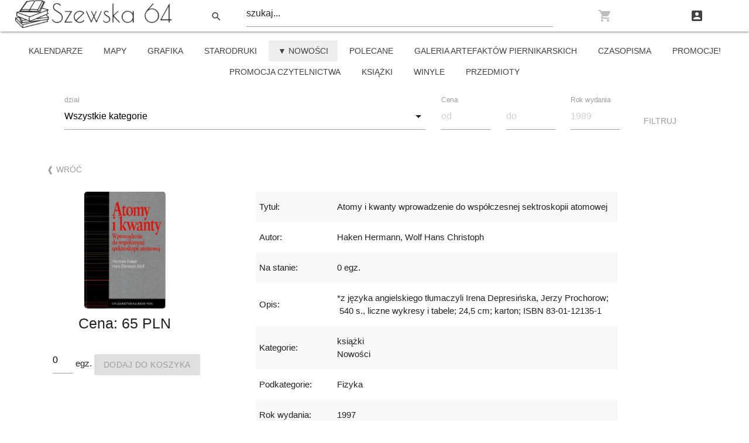

--- FILE ---
content_type: text/html; charset=utf-8
request_url: https://szewska64.pl/product/atomy-i-kwanty-wprowadzenie-do-wspo%C5%82czesnej-sektroskopii-atomowej?id=9222&path=nowosci&year=&priceFrom=&priceTo=&subcategory=
body_size: 16722
content:




<!DOCTYPE html>
<html lang="en">

<head>
    <meta charset="UTF-8">
    <meta name="viewport" content="width=device-width, initial-scale=1.0">
    <meta http-equiv="X-UA-Compatible" content="ie=edge">
    <meta name="description" author=Haken&#32;Hermann,&#32;Wolf&#32;Hans&#32;Christoph content=*z&#32;języka&#32;angielskiego&#32;tłumaczyli&#32;Irena&#32;Depresińska,&#32;Jerzy&#32;Prochorow;&#10;&#32;540&#32;s.,&#32;liczne&#32;wykresy&#32;i&#32;tabele;&#32;24,5&#32;cm;&#32;karton;&#32;ISBN&#32;83-01-12135-1&#32;&#32;>
    <meta name="author" content=Haken&#32;Hermann,&#32;Wolf&#32;Hans&#32;Christoph>
    <meta name="keywords" content="antykwariat, księgarnia, książki, tanio, tanie, unikaty, najlepsze, sklep, Wrocław">
    <meta property="og:url" content="http://szewska64.pl/product/atomy-i-kwanty-wprowadzenie-do-wspołczesnej-sektroskopii-atomowej?id=9222"/>
    <meta property="og:type" content="article" />
    <meta property="og:title" content=Atomy&#32;i&#32;kwanty&#32;wprowadzenie&#32;do&#32;współczesnej&#32;sektroskopii&#32;atomowej/>
    <meta property="og:description" content=*z&#32;języka&#32;angielskiego&#32;tłumaczyli&#32;Irena&#32;Depresińska,&#32;Jerzy&#32;Prochorow;&#10;&#32;540&#32;s.,&#32;liczne&#32;wykresy&#32;i&#32;tabele;&#32;24,5&#32;cm;&#32;karton;&#32;ISBN&#32;83-01-12135-1&#32;&#32;/>
    <meta property="og:author" content=Haken&#32;Hermann,&#32;Wolf&#32;Hans&#32;Christoph/>
    <meta property="og:image"
    
    content="https://szewska64.pl/client/img/products/img20230902_15125375.jpg"
    />
    <title>
        Atomy i kwanty wprowadzenie do współczesnej sektroskopii atomowej
    </title>
  
    <link rel="icon" type="image/png" sizes="32x32" href="/client/img/favicon-32x32.png">
    <link rel="icon" type="image/png" sizes="16x16" href="/client/img/favicon-16x16.png">
  
    <link href="https://fonts.googleapis.com/icon?family=Material+Icons&display=swap" rel="stylesheet">
    <link href="/client/css/materialize.min.css" type="text/css" rel="stylesheet" media="screen,projection" />
    <link href="/client/css/style.css" type="text/css" rel="stylesheet" media="screen,projection" />
</head>
<body>
    



<div class="row card nav">
  <a id="logo-container" href="/" class="center col s12 m6 l4 xl3 brand-logo grey-text text-darken-3">
      <img src="../client/img/logo.png" alt="logo" height="48vw">
  </a>
  <div class="right col s12 m6 l8 xl9">
    <button class="col s2 m2 l1 btn-flat btn-hover searchbar-btn waves-effect waves-light grey-text text-darken-3">
      <i class="material-icons center">search</i>
    </button>
    <div class=" col s10 m6 l7">
        <input placeholder="szukaj..." id="search" type="text" class="validate" autocapitalize="none">
    </div>
    <a
    href="/cart" data-position="bottom" data-tooltip="Koszyk"
    class="btn-hover btn-large btn-flat col s6 m2 tooltipped waves-effect waves-light grey-text text-lighten-1 cart-color" rel=”noopener”>
      <i class="material-icons center">shopping_cart</i>
    </a>
    <a
    href="/dashboard" data-position="bottom" data-tooltip="Moje konto" 
    class="dashboard-btn btn-hover btn-large btn-flat col s6 m2 tooltipped waves-effect waves-light grey-text text-darken-3" rel=”noopener”>
      <i class="material-icons center">account_box</i>
    </a>
  </div>
</div>

  


<div class="row center header">
    
    
    <a
        class="header-menu btn-hover waves-effect waves-light btn-flat btn-medium white grey-text text-darken-3 "
        href="/products/kalendarze"
    >
        kalendarze
    </a>
    
    <a
        class="header-menu btn-hover waves-effect waves-light btn-flat btn-medium white grey-text text-darken-3 "
        href="/products/mapy"
    >
        mapy
    </a>
    
    <a
        class="header-menu btn-hover waves-effect waves-light btn-flat btn-medium white grey-text text-darken-3 "
        href="/products/grafika"
    >
        grafika
    </a>
    
    <a
        class="header-menu btn-hover waves-effect waves-light btn-flat btn-medium white grey-text text-darken-3 "
        href="/products/starodruki"
    >
        starodruki
    </a>
    
    <a
        class="header-menu btn-hover waves-effect waves-light btn-flat btn-medium white grey-text text-darken-3  grey lighten-3 "
        href="/products/nowosci"
    >
         &#9660; Nowości
    </a>
    
    <a
        class="header-menu btn-hover waves-effect waves-light btn-flat btn-medium white grey-text text-darken-3 "
        href="/products/polecane"
    >
        Polecane
    </a>
    
    <a
        class="header-menu btn-hover waves-effect waves-light btn-flat btn-medium white grey-text text-darken-3 "
        href="/products/galeria-artefaktow-piernikarskich"
    >
        Galeria Artefaktów Piernikarskich
    </a>
    
    <a
        class="header-menu btn-hover waves-effect waves-light btn-flat btn-medium white grey-text text-darken-3 "
        href="/products/czasopisma"
    >
        czasopisma
    </a>
    
    <a
        class="header-menu btn-hover waves-effect waves-light btn-flat btn-medium white grey-text text-darken-3 "
        href="/products/promocje!"
    >
        promocje!
    </a>
    
    <a
        class="header-menu btn-hover waves-effect waves-light btn-flat btn-medium white grey-text text-darken-3 "
        href="/products/promocja-czytelnictwa"
    >
        PROMOCJA CZYTELNICTWA
    </a>
    
    <a
        class="header-menu btn-hover waves-effect waves-light btn-flat btn-medium white grey-text text-darken-3 "
        href="/products/ksiazki"
    >
        książki
    </a>
    
    <a
        class="header-menu btn-hover waves-effect waves-light btn-flat btn-medium white grey-text text-darken-3 "
        href="/products/winyle"
    >
        winyle
    </a>
    
    <a
        class="header-menu btn-hover waves-effect waves-light btn-flat btn-medium white grey-text text-darken-3 "
        href="/products/przedmioty"
    >
        przedmioty
    </a>
    
</div>




<div class="row center filters">
  <div class="input-field inline col s12 m6">
    <select id="category">
      <option value=""  selected >Wszystkie kategorie</option>
      
    </select>
    <label>dział</label>
  </div>

  <div class="input-field inline col s2 m1">
    <input placeholder="od" id="price-from"
      
      type="number" class="validate" min="0" max="10000"
    >
    <label for="price-from">Cena</label>
  </div>

  <div class="input-field inline col s2 m1">
    <input placeholder="do" id="price-to"
      
      type="number" class="validate" min="0" max="10000"
    >
    <label for="price-to"></label>
  </div>

  <div class="input-field inline col s4 m1">
    <input placeholder="1989" id="year"
      
      type="text" class="validate"
    >
    <label for="year">Rok wydania</label>
  </div>

  <div class="filter-button btn-flat halfway-fab waves-effect waves-dark grey-text col s2 m1">Filtruj</div>

</div>


<div class="row">
  <a onclick="history.back()" class="btn-flat waves-effect waves-dark grey-text return-btn">&#10096; Wróć</a>
</div>


<div class="row">
  <div class="col s12 m4">
    <div class="col s12">
      <div class="carousel">
        
        <a class="carousel-item"><img id="img" class="responsive-img" src="/client/img/products/img20230902_15125375.jpg" onerror="this.onerror=null;this.src='/client/img/products/temp/no.png';"></a>
        
      </div>
      <div class="col s12 center row">
        <div class="col s12">
          <p class="flow-text add-cart">
            Cena: 
            
              65 PLN
            
          </p>
        </div>
        <div class="input-field inline add-cart">
          
            <input id="cart" value=0 type="number" class="validate inline" min="0" max="0"> 
          

          <label for="cart"></label>
        </div>
        egz.
        
          <a class="add-btn btn grey darken-3 halfway-fab waves-effect waves-light white-text disabled">
            Dodaj do koszyka
          </a>
        
      </div>
  </div>

  <div id="img-modal" class="mod">
    <span class="close"></span>
    <img class="mod-content" id="img01">
  </div> 

</div>
  <div class="col s12 m6">
    <table class="striped">
      <tbody>
        <tr>
          <td>Tytuł:</td>
          <td><strong>Atomy i kwanty wprowadzenie do współczesnej sektroskopii atomowej</strong></td>
        </tr>
        <tr>
          <td>Autor:</td>
          <td><strong>Haken Hermann, Wolf Hans Christoph</strong></td>
        </tr>
        <tr>
          <td>Na stanie:</td>
          <td>0 egz.</td>
        </tr>
        <tr>
          <td>Opis:</td>
          <td class="multi-description">*z języka angielskiego tłumaczyli Irena Depresińska, Jerzy Prochorow;
 540 s., liczne wykresy i tabele; 24,5 cm; karton; ISBN 83-01-12135-1  </td>
        </tr>
        <tr>
          <td>Kategorie:</td>
          <td>książki <br> Nowości <br> </td>
        </tr>
        <tr>
          <td>Podkategorie:</td>
          <td>Fizyka <br> </td>
        </tr>
        <tr>
          <td>Rok wydania:</td>
          <td>1997</td>
        </tr>
        <tr>
          
          <td>wydawca:</td>
          <td>Warszawa - Wydawnictwo Naukowe PWN</td>
          
        </tr>
        <tr>
          
          <td>wydanie:</td>
          <td>1</td>
          
        </tr>
        <tr>
          
          <td>seria wydawnicza:</td>
          <td></td>
          
        </tr>
        <tr>
          
          <td>stan:</td>
          <td>dobry</td>
          
        </tr>
      </tbody>
    </table>
  </div>
</div>




<div id="contact"></div>
<br>
<footer class="page-footer white">
    <div class="container">
        <div class="row">
            <div class="col l5 s12">
                <h5 class="grey-text">Dane kontaktowe</h5>
                <p class="grey-text text-darken-2">
                    Antykwariat Naukowy<br>
                    Małgorzata Chabińska-Piątek<br>
                    ul. Szewska 64<br>
                    50-139 Wrocław<br>
                    czynny od poniedziałku do piątku<br>
                    w godzinach od 13:00 do 18:00<br>
                    PKO BP SA BPKOPLPW<br>
                    PL31 1020 5226 0000 6702 0256 7931
                </p>
            </div>
            <div class="col l4 s12">
                <iframe src="https://www.google.com/maps/embed?pb=!1m18!1m12!1m3!1d221.4012547126868!2d17.03483139688606!3d51.11087236628302!2m3!1f0!2f0!3f0!3m2!1i1024!2i768!4f13.1!3m3!1m2!1s0x470fc275e4cbfdd3%3A0xe977aac4af8aaeaf!2sAntykwariat%20Naukowy!5e0!3m2!1sen!2spl!4v1609610152131!5m2!1sen!2spl" width="100%" height="300" frameborder="0" style="border:0;" allowfullscreen="" aria-hidden="false" tabindex="0"></iframe>
            </div>

            <div class="col l3 s12">
                <table class="highlight">
                    <thead>
                        <tr>
                            <th class="grey-text hoverable">
                                <h5>
                                    <a class="grey-text text-darken-1" href="/policy" target="_blank" rel=”noopener”>Polityka prywatności</a>
                                </h5>
                            </th>
                        </tr>
                    </thead>

                    <tbody>
                        <tr>
                            <td class="grey-text text-darken-1 hoverable"><a class="grey-text text-darken-1"
                                    href="/cookies" target="_blank" rel=”noopener”>Cookies</a>
                            </td>
                        </tr>
                        <tr>
                            <td class="grey-text text-darken-1 hoverable"><a class="grey-text text-darken-1"
                                    href="mailto: info@szewska64.pl">info@szewska64.pl</a><i class="material-icons left">contact_mail</i></td>
                        </tr>
                        <tr>
                            <td class="grey-text text-darken-1 hoverable"><a class="grey-text text-darken-1"
                                    href="tel:713437239">(71)3437239</a><i class="left material-icons">contact_phone</i></td>
                        </tr>
                    </tbody>
                </table>
            </div>
        </div>
    </div>
    <div class="footer-copyright white">
        <div class="container grey-text ">
            &copy; 2021 Made with &hearts; by <a class="brown-text text-lighten-4" href="https://majda.org"
                target="_blank" rel=”noopener”>Majda.org</a>
        </div>
    </div>
</footer>


<div id="cookie" class="modal">
  <div class="modal-content">
    <p>Ta strona używa ciasteczek (cookie), dzięki którym nasz serwis może działać lepiej.
      Korzystając z tej strony wyrażasz zgodę na używanie ciasteczek w twoim urządzeniu zgodnie z ustawieniami przeglądarki.
      Jeżeli nie wyrażasz zgody usuń lub wyłącz ciasteczka...<a class="orange-text" href="/cookies" target="_blank"> więcej</a></p>
  </div>
  <div class="modal-footer">
    <a class="col s12 btn btn-hover grey darken-3 waves-effect waves-light white-text cookie-btn waves-effect waves-light modal-close acc-cookie">zgadzam się</a>
  </div>
</div>




<script src="/client/js/materialize.min.js"></script>
<script src="/client/js/init.js"></script>

<script>
  const params = new URL(window.location.href).searchParams
  if (!decodeURIComponent(document.cookie).split(';').find(el => el.includes('visitor'))) {
    const date = new Date()
    const visitor = Date.now() + Math.random().toString(16).substr(2, 8);
    document.cookie = `visitor=${visitor}; path=/; expires=${new Date(date.getFullYear(), date.getMonth(), date.getDate(), 23, 59).toString()}`;
  }
  const cart = document.querySelector('.cart-color')
  if (cart) {
    const cartColor = cart.classList
    if (localStorage.length) {
      cartColor.remove('text-lighten-1')
      cartColor.add('text-darken-3')
    }
  }

  
  const lowerArrow = document.querySelector('.lower');
  if (lowerArrow){
    if (!lowerArrow.parentElement.classList.contains('disabled')) {
      lowerArrow.addEventListener('click', function () {
        
        lowerArrow.setAttribute('href', "nowosci"+`?${params.toString()}`)
      }, false)
    }
  }

  
  const upperArrow = document.querySelector('.upper');
  if (upperArrow) {
      if (!upperArrow.parentElement.classList.contains('disabled')) {
      upperArrow.addEventListener('click', function () {
        
        upperArrow.setAttribute('href', "nowosci"+`?${params.toString()}`)
      }, false)
    }
  }

  
  
  let qnt = 1;
  document.querySelector('#cart').addEventListener('change', function (e) {
    qnt = e.target.value
  })

  document.querySelector('.add-btn').addEventListener('click', function () {
    const cartColor = cart.classList
    M.toast({html: 'Dodano do koszyka'})
    cartColor.remove('text-lighten-1')
    cartColor.add('text-darken-3')
    const item = localStorage.getItem('atomy-i-kwanty-wprowadzenie-do-wspołczesnej-sektroskopii-atomowej')
    if (item) {
      const pi = JSON.parse(item)
      pi.qnt = qnt
      return localStorage.setItem('atomy-i-kwanty-wprowadzenie-do-wspołczesnej-sektroskopii-atomowej', JSON.stringify(pi))
    }

    const p = {
      id: '9222',
      slug: 'atomy-i-kwanty-wprowadzenie-do-wspołczesnej-sektroskopii-atomowej',
      name: 'Atomy i kwanty wprowadzenie do współczesnej sektroskopii atomowej',
      qnt:  0 ,
      qntType: 'egz.',
      price: '65',
      currency: 'PLN',
      photo: 'img20230902_15125375.jpg',
    }
    localStorage.setItem('atomy-i-kwanty-wprowadzenie-do-wspołczesnej-sektroskopii-atomowej', JSON.stringify(p))
  });
  

  
  
</script>

</body>

</html>


<script>
  
  document.querySelector('.filter-button').addEventListener('click', function (e) {
    const subcat = document.querySelector('#category').value
    const pFrom = document.querySelector('#price-from').value
    const pTo = document.querySelector('#price-to').value
    const y = document.querySelector('#year').value
    window.location.href=`/products/`+"nowosci"+`?subcategory=${subcat}&priceFrom=${pFrom}&priceTo=${pTo}&year=${y}`;
  }, false)

  const modal = document.querySelector("#img-modal");
  const img = document.querySelectorAll("#img");
  const modalImg = document.querySelector("#img01");
  if (img.length) {
    img.forEach((e) => {
      e.onclick = function(){
        modal.style.display = "block";
        modalImg.src = this.src;
      }
    })
  }

  const span = document.getElementsByClassName("close")[0];
  if (span) {
    span.onclick = function() {
      modal.style.display = "none";
    } 
  }
</script>


--- FILE ---
content_type: text/css; charset=utf-8
request_url: https://szewska64.pl/client/css/style.css
body_size: 6201
content:
html{
    scroll-behavior:smooth
}

.nav {
    margin-top: 0;
}

.searchbar-btn {
    margin-top: 10px;
}

.multi-description{
    white-space:pre-wrap;
    word-wrap:break-word;
}

p{
    line-height:2rem
}

.parallax-container{
    height:40vh;
}

.parallax-container .section{
    position:absolute;top:30%;opacity:.6;background-color:#fff;width:100%
}

.carousel {
    height: 200px !important;
}
.carousel-item {
    overflow:  hidden;
}

.carousel-item > img {
    max-width: 100%;
    max-height: 100%;
    width: unset !important;
    display: block;
    margin: auto;
}

.indicator-item {
    background-color: black !important;
}
.indicator-item.active {
    background-color: #26a69a !important;
}

.icon-block{
    padding:0 15px
}

.icon-block .material-icons{
    font-size:inherit
}

footer.page-footer{
    margin:0
}

nav .label-icon .material-icons {   
    color: #a1a1a1;
}

nav .label-icon.active .material-icons {color: #616161 !important;}

.bg-opacity{
    background-color: rgba(255,255,255,.9);
}

#modal, .modal .modal-footer {
    background-color: white;
}

.header a:hover, .nav a.btn-hover:hover {
    background-color: #eee !important;
}

 /* filter section */
#price-from[type=number]::-webkit-inner-spin-button, 
#price-from[type=number]::-webkit-outer-spin-button { 
    -moz-appearance: textfield;
    -webkit-appearance: none;
    -moz-appearance: none;
    appearance: none;
    margin: 0; 
}
.input-field.col input[type=number] {
    -moz-appearance: textfield;
}

.filters .col{
    float: none !important;
}

.return-btn {
    margin-left: 5vw;
}

.add-cart {
    line-height: 0px !important;
}

.secondary-content {
    bottom: 10%;
    top: unset !important;
}

.sum {
    text-align: left;
}

.cart-previous {
    text-align: center;
}

.cart-step, .cart-previous {
    width: 100% !important;
}

.tabs .tab a{
    color:#424242;
} 

.tabs .tab a:hover {
    background-color: #e0e0e0;
    color:#424242;
} 

.tabs .tab a.active {
    background-color: #424242 !important;
    color: #e0e0e0;
} 

.tabs .indicator {
    display: none !important;
} 

.shipping-input, .comments {
    margin-bottom: 0px !important;
}

.shipping-cart {
    margin-top: 3vh !important;
}

.invoiceCheckbox {
    margin: inherit !important;
}

main.row {
    margin-bottom: 0px !important;
}

main.row .pagination {
    margin: 0px !important;
}

main.row .row {
    margin-bottom: 0px !important;
}

.menu-bar, .filter-bar {
    margin-bottom: 10px !important;
}

.filter-section {
    margin-bottom: 10px !important;
}

.search-button, .add-category-btn, .update-category-btn {
    margin-bottom: 10px;
}

.status-td .select-wrapper input.select-dropdown, .shippingPrice, .orderPrice {
    margin: 0px !important;
    padding: 0px !important;
}

.price-text {
    font-size: 16px;
}

.responsive-img{
    padding: 0 !important;
}

#img {
    border-radius: 5px;
    cursor: pointer;
    transition: 0.3s;
}
  
#img:hover {opacity: 0.7;}
  
.mod {
    display: none;
    position: fixed;
    z-index: 1;
    padding-top: 100px;
    left: 0;
    top: 0;
    width: 100%;
    height: 100%;
    overflow: auto;
    background-color: rgb(0,0,0);
    background-color: rgba(0,0,0,0.9);
}
  
.mod-content {
margin: auto;
display: block;
max-width: 80%;
}
.mod-content {
animation-name: zoom;
animation-duration: 0.3s;
}
@keyframes zoom {
from {transform:scale(0)}
to {transform:scale(1)}
}
.close {
height: 98%;
width: 100%;
position: absolute;
top: 15px;
right: 35px;
color: #f1f1f1;
font-size: 40px;
font-weight: bold;
transition: 0.3s;
}
@media only screen and (max-width: 700px){
    .mod-content {
        width: 100%;
    }
} 

.product-name, .user-name {
    display: -webkit-box;
    -webkit-box-orient: vertical;
    -webkit-line-clamp: 2;
    overflow: hidden;
}

.admin-photos {
    margin-bottom: 20px;
}

.photos-div {
    height: 120px !important;
}

.statistics {
    padding-left: 0px !important;
    padding-right: 0px !important;
}

.ct-label.ct-vertical.ct-start, .ct-chart-bar.ct-horizontal-bars .ct-label.ct-horizontal.ct-end {
    width: 35px !important;
}

.ct-chart-some {
    height: 60px !important;
}

.chartist-tooltip {
    position: absolute;
    display: inline-block;
    opacity: 0;
    min-width: 5em;
    padding: .5em;
    background: #009688;
    color: white;
    font-weight: 700;
    text-align: center;
    pointer-events: none;
    z-index: 1;
    -webkit-transition: opacity .2s linear;
    -moz-transition: opacity .2s linear;
    -o-transition: opacity .2s linear;
    transition: opacity .2s linear; }
.chartist-tooltip:before {
    content: "";
    position: absolute;
    top: 100%;
    left: 50%;
    width: 0;
    height: 0;
    margin-left: -15px;
    border: 15px solid transparent;
    border-top-color: #009688; }
.chartist-tooltip.tooltip-show {
    opacity: 1; }

.ct-area, .ct-line {
    pointer-events: none;
}

.ct-label {
    fill: white !important;
    color: #009688 !important;
}

.login-box, .new-user-box {
    height: 100vh;
    margin-bottom: 0px !important;
}

.sign-up-btn, .login-btn, .reset-pwd-btn, .dash-btn, .dash-btn-save, .change-pass-btn, .cookie-btn {
    width: 100% !important;
}
.orders-body p.truncate {
    line-height: 16px !important;
}
.buyer-data {
    table-layout: fixed !important;
}
.buyer-data tbody tr td, .wrap-word {
    white-space: normal !important;
    word-wrap: break-word !important;
}
.delete-product-btn{
    float: left;
}
.product-row {
    line-height: 2rem;
    margin: 5px 0;
}
.admin-return-btn, .admin-order-save {
    padding: 0 14px !important;
}
.flexbox {
    display: flex;
    flex-wrap: wrap;
    justify-content: center;
}

#search::placeholder {
    color: #252525 !important;
}

.regulations-policy {
    display: none !important;
}

@media only screen and (max-width: 1200px) {
    .header-menu {
        width: auto;
    }
}

@media only screen and (max-width: 991px) {
    .header-menu {
        width: 24.5888888888%;
    }
}

@media only screen and (max-width: 600px) {
    .header-menu {
        width: 90%;
    }
}

@media only screen and (max-width: 300px) {
    .cart-tab, .shipping-tab, .checkout-tab {
        padding: 0px !important;
    }
    .shipping-cart {
        margin-top: 10px !important;
        padding: 0px !important;
    }
    .shipping-cart .card-content {
        padding: 20px 0px !important;
    }
}


--- FILE ---
content_type: text/javascript; charset=utf-8
request_url: https://szewska64.pl/client/js/init.js
body_size: 1273
content:
document.addEventListener('DOMContentLoaded', function() {
  const mb = document.querySelectorAll('.materialboxed');
  M.Materialbox.init(mb, {});

  const col = document.querySelectorAll('.collapsible');
  M.Collapsible.init(col, {});

  const prlx = document.querySelectorAll('.parallax');
  M.Parallax.init(prlx, {});

  const car = document.querySelectorAll('.carousel');
  M.Carousel.init(car, {
    indicators: true,
  });

  const tooltip = document.querySelectorAll('.tooltipped');
  M.Tooltip.init(tooltip, {});

  const searchbar = document.querySelector('.searchbar-btn')
  if (searchbar) {
    document.querySelector('#search').addEventListener('keyup', function(e) {
      if (e.keyCode !== 13) return
      location.href = `/search?search=${String(document.querySelector('#search').value).normalize("NFD").replace(/[\u0300-\u036f]/g, "").toLowerCase()}`
    })
    searchbar.addEventListener('click', function() {
      location.href = `/search?search=${String(document.querySelector('#search').value).normalize("NFD").replace(/[\u0300-\u036f]/g, "").toLowerCase()}`
    })
  }

  const mod = document.querySelectorAll('.modal');
  M.Modal.init(mod, {
    onOpenEnd: initCarouselAndTabs,
  });

  const select = document.querySelectorAll('select');
  M.FormSelect.init(select, {});

  function initCarouselAndTabs () {
    const car = document.querySelectorAll('.carousel');
    M.Carousel.init(car, {
      indicators: true,
    });
  }
});
